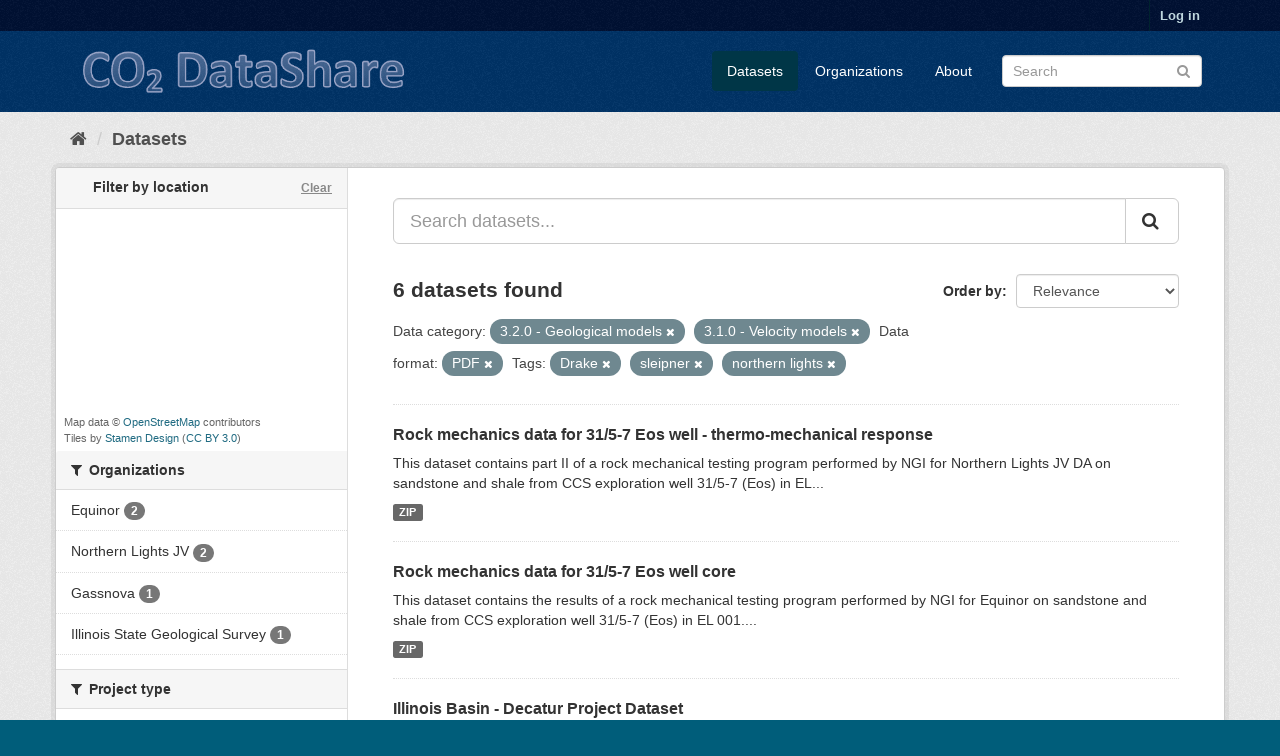

--- FILE ---
content_type: text/html; charset=utf-8
request_url: https://co2datashare.org/dataset?tags=Drake&dataformat=PDF&category=3.2.0&category=3.1.0&tags=sleipner&tags=northern+lights
body_size: 5506
content:
<!DOCTYPE html>
<!--[if IE 9]> <html lang="en" class="ie9"> <![endif]-->
<!--[if gt IE 8]><!--> <html lang="en"> <!--<![endif]-->
  <head>
    <link rel="stylesheet" type="text/css" href="/fanstatic/vendor/:version:2026-01-21T16:35:41.24/select2/select2.css" />
<link rel="stylesheet" type="text/css" href="/fanstatic/css/:version:2026-01-21T16:35:41.03/main.min.css" />
<link rel="stylesheet" type="text/css" href="/fanstatic/vendor/:version:2026-01-21T16:35:41.24/font-awesome/css/font-awesome.min.css" />
<link rel="stylesheet" type="text/css" href="/fanstatic/ckanext-spatial/:version:2026-01-21T16:35:39.55/js/vendor/leaflet/leaflet.css" />
<link rel="stylesheet" type="text/css" href="/fanstatic/ckanext-spatial/:version:2026-01-21T16:35:39.55/js/vendor/leaflet.draw/leaflet.draw.css" />
<link rel="stylesheet" type="text/css" href="/fanstatic/ckanext-spatial/:version:2026-01-21T16:35:39.55/css/spatial_query.css" />

    <meta charset="utf-8" />
      <meta name="generator" content="ckan 2.8.2" />
      <meta name="viewport" content="width=device-width, initial-scale=1.0">
    <title>Datasets - CO2DataShare</title>

    
    <link rel="shortcut icon" href="/base/images/co2-favicon.ico" />
    
    
      
    
    <link rel="stylesheet" href="/base/css/CO2Datashare_main.css" />


    
      
      
    
    
  </head>

  
  <body data-site-root="https://co2datashare.org/" data-locale-root="https://co2datashare.org/" >

    
    <div class="hide"><a href="#content">Skip to content</a></div>
  

  
     
<header class="account-masthead">
  <div class="container">
     
    <nav class="account not-authed">
      <ul class="list-unstyled">
        
        <li><a href="/user/login">Log in</a></li>
         
      </ul>
    </nav>
     
  </div>
</header>

<header class="navbar navbar-static-top masthead">
    
  <div class="container">
    <div class="navbar-right">
      <button data-target="#main-navigation-toggle" data-toggle="collapse" class="navbar-toggle collapsed" type="button">
        <span class="fa fa-bars"></span>
      </button>
    </div>
    <hgroup class="header-image navbar-left">
      
  <a class="logo" href="/">
    <img src="/base/images/light.png" alt="CO2DataShare" title="CO2DataShare" />
  </a>

    </hgroup>

    <div class="collapse navbar-collapse" id="main-navigation-toggle">
      
      <nav class="section navigation">
        <ul class="nav nav-pills">
          
  <li class="active"><a href="/dataset">Datasets</a></li><li><a href="/organization">Organizations</a></li><li><a href="/about">About</a></li>

        </ul>
      </nav>
       
      <form class="section site-search simple-input" action="/dataset" method="get">
        <div class="field">
          <label for="field-sitewide-search">Search Datasets</label>
          <input id="field-sitewide-search" type="text" class="form-control" name="q" placeholder="Search" />
          <button class="btn-search" type="submit"><i class="fa fa-search"></i></button>
        </div>
      </form>
      
    </div>
  </div>
</header>

  
    <div role="main">
      <div id="content" class="container">
        
          
            <div class="flash-messages">
              
                
              
            </div>
          

          
            <div class="toolbar">
              
                
                  <ol class="breadcrumb">
                    
<li class="home"><a href="/"><i class="fa fa-home"></i><span> Home</span></a></li>
                    
  <li class="active"><a class=" active" href="/dataset">Datasets</a></li>  

                  </ol>
                
              
            </div>
          

          <div class="row wrapper">
            
            
            

            
              <aside class="secondary col-sm-3">
                
                

  
<section id="dataset-map" class="module module-narrow module-shallow">
  <h2 class="module-heading">
    <i class="icon-medium icon-globe"></i>
    Filter by location
    <a href="/dataset?tags=Drake&amp;dataformat=PDF&amp;category=3.2.0&amp;category=3.1.0&amp;tags=sleipner&amp;tags=northern+lights" class="action">Clear</a>
  </h2>
  
  <div class="dataset-map" data-module="spatial-query" data-default_extent="" data-module-map_config="{}">
    <div id="dataset-map-container"></div>
  </div>
  <div id="dataset-map-attribution">
    
  <div>Map data &copy; <a href="http://openstreetmap.org/copyright">OpenStreetMap</a> contributors</div>
  
    <div>Tiles by <a href="http://stamen.com">Stamen Design</a> (<a href="http://creativecommons.org/licenses/by/3.0">CC BY 3.0</a>)</div>
  


  </div>
</section>




  
<div class="filters">
  <div>
    
      
        

  
  
    
      
      
        <section class="module module-narrow module-shallow">
          
  <h2 class="module-heading">
    <i class="fa fa-filter"></i>
    
        
    
    Organizations
  </h2>

          
  
    
      <nav>
        <ul class="list-unstyled nav nav-simple nav-facet">
          
            
            
            
            
            <li class="nav-item">
              <a href="/dataset?tags=northern+lights&amp;category=3.2.0&amp;tags=Drake&amp;dataformat=PDF&amp;organization=equinor&amp;category=3.1.0&amp;tags=sleipner" title="">
                <span class="item-label">Equinor</span>
                <span class="hidden separator"> - </span>
                <span class="item-count badge">2</span>
              </a>
            </li>
          
            
            
            
            
            <li class="nav-item">
              <a href="/dataset?tags=northern+lights&amp;category=3.2.0&amp;tags=Drake&amp;dataformat=PDF&amp;category=3.1.0&amp;organization=northern-lights&amp;tags=sleipner" title="">
                <span class="item-label">Northern Lights JV</span>
                <span class="hidden separator"> - </span>
                <span class="item-count badge">2</span>
              </a>
            </li>
          
            
            
            
            
            <li class="nav-item">
              <a href="/dataset?tags=northern+lights&amp;organization=gassnova&amp;category=3.2.0&amp;tags=Drake&amp;dataformat=PDF&amp;category=3.1.0&amp;tags=sleipner" title="">
                <span class="item-label">Gassnova</span>
                <span class="hidden separator"> - </span>
                <span class="item-count badge">1</span>
              </a>
            </li>
          
            
            
            
            
            <li class="nav-item">
              <a href="/dataset?tags=northern+lights&amp;category=3.2.0&amp;organization=illinois-state-geological-survey&amp;tags=Drake&amp;dataformat=PDF&amp;category=3.1.0&amp;tags=sleipner" title="">
                <span class="item-label">Illinois State Geological Survey</span>
                <span class="hidden separator"> - </span>
                <span class="item-count badge">1</span>
              </a>
            </li>
          
        </ul>
      </nav>

      <p class="module-footer">
        
          
        
      </p>
    
  

        </section>
      
    
  

      
    
      
        

  
  
    
      
      
        <section class="module module-narrow module-shallow">
          
  <h2 class="module-heading">
    <i class="fa fa-filter"></i>
    
        
    
    Project type
  </h2>

          
  
    
      <nav>
        <ul class="list-unstyled nav nav-simple nav-facet">
          
            
            
            
            
            <li class="nav-item">
              <a href="/dataset?tags=northern+lights&amp;category=3.2.0&amp;project_type=Commercial&amp;tags=Drake&amp;dataformat=PDF&amp;category=3.1.0&amp;tags=sleipner" title="">
                <span class="item-label">Commercial</span>
                <span class="hidden separator"> - </span>
                <span class="item-count badge">4</span>
              </a>
            </li>
          
            
            
            
            
            <li class="nav-item">
              <a href="/dataset?tags=northern+lights&amp;category=3.2.0&amp;tags=Drake&amp;project_type=Other&amp;dataformat=PDF&amp;category=3.1.0&amp;tags=sleipner" title="">
                <span class="item-label">Other</span>
                <span class="hidden separator"> - </span>
                <span class="item-count badge">1</span>
              </a>
            </li>
          
            
            
            
            
            <li class="nav-item">
              <a href="/dataset?tags=northern+lights&amp;category=3.2.0&amp;project_type=Pilot&amp;tags=Drake&amp;dataformat=PDF&amp;category=3.1.0&amp;tags=sleipner" title="">
                <span class="item-label">Pilot</span>
                <span class="hidden separator"> - </span>
                <span class="item-count badge">1</span>
              </a>
            </li>
          
        </ul>
      </nav>

      <p class="module-footer">
        
          
        
      </p>
    
  

        </section>
      
    
  

      
    
      
        

  
  
    
      
      
        <section class="module module-narrow module-shallow">
          
  <h2 class="module-heading">
    <i class="fa fa-filter"></i>
    
    
        
      
       
        
    
    Data category (full list <a href="/view/resource_categories" target=_blank>here</a>)
  </h2>

          
  
    
      <nav>
        <ul class="list-unstyled nav nav-simple nav-facet">
          
            
            
            
            
            <li class="nav-item">
              <a href="/dataset?tags=northern+lights&amp;category=3.2.0&amp;tags=Drake&amp;category=2.1.1&amp;dataformat=PDF&amp;category=3.1.0&amp;tags=sleipner" title="">
                <span class="item-label">2.1.1 - Seismic measurements</span>
                <span class="hidden separator"> - </span>
                <span class="item-count badge">3</span>
              </a>
            </li>
          
            
            
            
            
            <li class="nav-item">
              <a href="/dataset?tags=northern+lights&amp;category=3.2.0&amp;category=2.1.2&amp;tags=Drake&amp;dataformat=PDF&amp;category=3.1.0&amp;tags=sleipner" title="">
                <span class="item-label">2.1.2 - Well logs</span>
                <span class="hidden separator"> - </span>
                <span class="item-count badge">3</span>
              </a>
            </li>
          
            
            
            
            
            <li class="nav-item">
              <a href="/dataset?tags=northern+lights&amp;category=3.2.0&amp;category=2.2.1&amp;tags=Drake&amp;dataformat=PDF&amp;category=3.1.0&amp;tags=sleipner" title="">
                <span class="item-label">2.2.1 - Core sample data</span>
                <span class="hidden separator"> - </span>
                <span class="item-count badge">2</span>
              </a>
            </li>
          
            
            
            
            
            <li class="nav-item active">
              <a href="/dataset?tags=Drake&amp;dataformat=PDF&amp;category=3.2.0&amp;tags=sleipner&amp;tags=northern+lights" title="">
                <span class="item-label">3.1.0 - Velocity models</span>
                <span class="hidden separator"> - </span>
                <span class="item-count badge">2</span>
              </a>
            </li>
          
            
            
            
            
            <li class="nav-item active">
              <a href="/dataset?tags=Drake&amp;dataformat=PDF&amp;category=3.1.0&amp;tags=sleipner&amp;tags=northern+lights" title="">
                <span class="item-label">3.2.0 - Geological models</span>
                <span class="hidden separator"> - </span>
                <span class="item-count badge">2</span>
              </a>
            </li>
          
            
            
            
            
            <li class="nav-item">
              <a href="/dataset?category=3.3.1&amp;tags=northern+lights&amp;category=3.2.0&amp;tags=Drake&amp;dataformat=PDF&amp;category=3.1.0&amp;tags=sleipner" title="3.3.1 - Reservoir simulation models and associated data">
                <span class="item-label">3.3.1 - Reservoir simulation models a...</span>
                <span class="hidden separator"> - </span>
                <span class="item-count badge">2</span>
              </a>
            </li>
          
            
            
            
            
            <li class="nav-item">
              <a href="/dataset?category=4.0.0&amp;tags=northern+lights&amp;category=3.2.0&amp;tags=Drake&amp;dataformat=PDF&amp;category=3.1.0&amp;tags=sleipner" title="">
                <span class="item-label">4.0.0 - Other data</span>
                <span class="hidden separator"> - </span>
                <span class="item-count badge">2</span>
              </a>
            </li>
          
            
            
            
            
            <li class="nav-item">
              <a href="/dataset?tags=northern+lights&amp;category=3.2.0&amp;tags=Drake&amp;dataformat=PDF&amp;category=1.0.0&amp;category=3.1.0&amp;tags=sleipner" title="">
                <span class="item-label">1.0.0 - Technical, Geographical data</span>
                <span class="hidden separator"> - </span>
                <span class="item-count badge">1</span>
              </a>
            </li>
          
            
            
            
            
            <li class="nav-item">
              <a href="/dataset?category=1.2.0&amp;tags=northern+lights&amp;category=3.2.0&amp;tags=Drake&amp;dataformat=PDF&amp;category=3.1.0&amp;tags=sleipner" title="">
                <span class="item-label">1.2.0 - Geographical data</span>
                <span class="hidden separator"> - </span>
                <span class="item-count badge">1</span>
              </a>
            </li>
          
            
            
            
            
            <li class="nav-item">
              <a href="/dataset?tags=northern+lights&amp;category=3.2.0&amp;tags=Drake&amp;category=3.0.0&amp;dataformat=PDF&amp;category=3.1.0&amp;tags=sleipner" title="">
                <span class="item-label">3.0.0 - Modeling data</span>
                <span class="hidden separator"> - </span>
                <span class="item-count badge">1</span>
              </a>
            </li>
          
        </ul>
      </nav>

      <p class="module-footer">
        
          
        
      </p>
    
  

        </section>
      
    
  

      
    
      
        

  
  
    
      
      
        <section class="module module-narrow module-shallow">
          
  <h2 class="module-heading">
    <i class="fa fa-filter"></i>
    
        
    
    Data format
  </h2>

          
  
    
      <nav>
        <ul class="list-unstyled nav nav-simple nav-facet">
          
            
            
            
            
            <li class="nav-item active">
              <a href="/dataset?tags=Drake&amp;category=3.2.0&amp;category=3.1.0&amp;tags=sleipner&amp;tags=northern+lights" title="">
                <span class="item-label">PDF</span>
                <span class="hidden separator"> - </span>
                <span class="item-count badge">4</span>
              </a>
            </li>
          
            
            
            
            
            <li class="nav-item">
              <a href="/dataset?tags=northern+lights&amp;category=3.2.0&amp;dataformat=Excel+%28xlsx%29&amp;tags=Drake&amp;dataformat=PDF&amp;category=3.1.0&amp;tags=sleipner" title="">
                <span class="item-label">Excel (xlsx)</span>
                <span class="hidden separator"> - </span>
                <span class="item-count badge">3</span>
              </a>
            </li>
          
            
            
            
            
            <li class="nav-item">
              <a href="/dataset?tags=northern+lights&amp;category=3.2.0&amp;tags=Drake&amp;dataformat=PDF&amp;dataformat=SEG-Y&amp;category=3.1.0&amp;tags=sleipner" title="">
                <span class="item-label">SEG-Y</span>
                <span class="hidden separator"> - </span>
                <span class="item-count badge">3</span>
              </a>
            </li>
          
            
            
            
            
            <li class="nav-item">
              <a href="/dataset?tags=northern+lights&amp;category=3.2.0&amp;tags=Drake&amp;dataformat=PDF&amp;dataformat=ECLIPSE&amp;category=3.1.0&amp;tags=sleipner" title="">
                <span class="item-label">ECLIPSE</span>
                <span class="hidden separator"> - </span>
                <span class="item-count badge">2</span>
              </a>
            </li>
          
            
            
            
            
            <li class="nav-item">
              <a href="/dataset?tags=northern+lights&amp;category=3.2.0&amp;tags=Drake&amp;dataformat=PDF&amp;category=3.1.0&amp;dataformat=las+%28Petrel%29&amp;tags=sleipner" title="">
                <span class="item-label">las (Petrel)</span>
                <span class="hidden separator"> - </span>
                <span class="item-count badge">2</span>
              </a>
            </li>
          
            
            
            
            
            <li class="nav-item">
              <a href="/dataset?tags=northern+lights&amp;category=3.2.0&amp;dataformat=Other+%28text%29&amp;tags=Drake&amp;dataformat=PDF&amp;category=3.1.0&amp;tags=sleipner" title="">
                <span class="item-label">Other (text)</span>
                <span class="hidden separator"> - </span>
                <span class="item-count badge">2</span>
              </a>
            </li>
          
            
            
            
            
            <li class="nav-item">
              <a href="/dataset?tags=northern+lights&amp;category=3.2.0&amp;tags=Drake&amp;dataformat=ascii+%28Petrel+export%29&amp;dataformat=PDF&amp;category=3.1.0&amp;tags=sleipner" title="">
                <span class="item-label">ascii (Petrel export)</span>
                <span class="hidden separator"> - </span>
                <span class="item-count badge">1</span>
              </a>
            </li>
          
            
            
            
            
            <li class="nav-item">
              <a href="/dataset?tags=northern+lights&amp;category=3.2.0&amp;dataformat=csv+%28text%29&amp;tags=Drake&amp;dataformat=PDF&amp;category=3.1.0&amp;tags=sleipner" title="">
                <span class="item-label">csv (text)</span>
                <span class="hidden separator"> - </span>
                <span class="item-count badge">1</span>
              </a>
            </li>
          
            
            
            
            
            <li class="nav-item">
              <a href="/dataset?tags=northern+lights&amp;category=3.2.0&amp;tags=Drake&amp;dataformat=PDF&amp;category=3.1.0&amp;dataformat=Petrel+project&amp;tags=sleipner" title="">
                <span class="item-label">Petrel project</span>
                <span class="hidden separator"> - </span>
                <span class="item-count badge">1</span>
              </a>
            </li>
          
            
            
            
            
            <li class="nav-item">
              <a href="/dataset?tags=northern+lights&amp;category=3.2.0&amp;tags=Drake&amp;dataformat=PDF&amp;category=3.1.0&amp;dataformat=RMS&amp;tags=sleipner" title="">
                <span class="item-label">RMS</span>
                <span class="hidden separator"> - </span>
                <span class="item-count badge">1</span>
              </a>
            </li>
          
        </ul>
      </nav>

      <p class="module-footer">
        
          
            <a href="/dataset?tags=Drake&amp;dataformat=PDF&amp;category=3.2.0&amp;category=3.1.0&amp;tags=sleipner&amp;tags=northern+lights&amp;_dataformat_limit=0" class="read-more">Show More Data format</a>
          
        
      </p>
    
  

        </section>
      
    
  

      
    
      
        

  
  
    
      
      
        <section class="module module-narrow module-shallow">
          
  <h2 class="module-heading">
    <i class="fa fa-filter"></i>
    
        
    
    License
  </h2>

          
  
    
      <nav>
        <ul class="list-unstyled nav nav-simple nav-facet">
          
            
            
            
            
            <li class="nav-item">
              <a href="/dataset?tags=northern+lights&amp;category=3.2.0&amp;tags=Drake&amp;dataformat=PDF&amp;category=3.1.0&amp;tags=sleipner&amp;cdslicense=8ce3e4ab-3f67-467b-aff5-2385fd55c76a" title="NORTHERN LIGHTS EOS 31/5-7 ROCK MECHANICAL DATA LICENSE">
                <span class="item-label">NORTHERN LIGHTS EOS 31/5-7 ROCK MECHA...</span>
                <span class="hidden separator"> - </span>
                <span class="item-count badge">2</span>
              </a>
            </li>
          
            
            
            
            
            <li class="nav-item">
              <a href="/dataset?cdslicense=5c681b1f-04af-4c09-8ec0-febb16ce6fc8&amp;tags=northern+lights&amp;category=3.2.0&amp;tags=Drake&amp;dataformat=PDF&amp;category=3.1.0&amp;tags=sleipner" title="">
                <span class="item-label">SLEIPNER CO2 REFERENCE DATASET LICENSE</span>
                <span class="hidden separator"> - </span>
                <span class="item-count badge">2</span>
              </a>
            </li>
          
            
            
            
            
            <li class="nav-item">
              <a href="/dataset?tags=northern+lights&amp;category=3.2.0&amp;tags=Drake&amp;cdslicense=e27b2b34-a3fc-463f-adbf-bd14c83640f4&amp;dataformat=PDF&amp;category=3.1.0&amp;tags=sleipner" title="ILLINOIS BASIN - DECATUR PROJECT (IBDP) CO2 INJECTION DATASETS LICENSE">
                <span class="item-label">ILLINOIS BASIN - DECATUR PROJECT (IBD...</span>
                <span class="hidden separator"> - </span>
                <span class="item-count badge">1</span>
              </a>
            </li>
          
            
            
            
            
            <li class="nav-item">
              <a href="/dataset?tags=northern+lights&amp;cdslicense=26af9426-203f-4993-9d41-2e1bf191ceaf&amp;category=3.2.0&amp;tags=Drake&amp;dataformat=PDF&amp;category=3.1.0&amp;tags=sleipner" title="">
                <span class="item-label">SMEAHEIA DATASET LICENSE</span>
                <span class="hidden separator"> - </span>
                <span class="item-count badge">1</span>
              </a>
            </li>
          
        </ul>
      </nav>

      <p class="module-footer">
        
          
        
      </p>
    
  

        </section>
      
    
  

      
    
      
        

  
  
    
      
      
        <section class="module module-narrow module-shallow">
          
  <h2 class="module-heading">
    <i class="fa fa-filter"></i>
    
        
    
    Access level
  </h2>

          
  
    
      <nav>
        <ul class="list-unstyled nav nav-simple nav-facet">
          
            
            
            
            
            <li class="nav-item">
              <a href="/dataset?tags=northern+lights&amp;access_level=Open&amp;category=3.2.0&amp;tags=Drake&amp;dataformat=PDF&amp;category=3.1.0&amp;tags=sleipner" title="">
                <span class="item-label">Open</span>
                <span class="hidden separator"> - </span>
                <span class="item-count badge">6</span>
              </a>
            </li>
          
        </ul>
      </nav>

      <p class="module-footer">
        
          
        
      </p>
    
  

        </section>
      
    
  

      
    
      
        

  
  
    
      
      
        <section class="module module-narrow module-shallow">
          
  <h2 class="module-heading">
    <i class="fa fa-filter"></i>
    
        
    
    Tags
  </h2>

          
  
    
      <nav>
        <ul class="list-unstyled nav nav-simple nav-facet">
          
            
            
            
            
            <li class="nav-item">
              <a href="/dataset?tags=northern+lights&amp;category=3.2.0&amp;tags=benchmark&amp;tags=Drake&amp;dataformat=PDF&amp;category=3.1.0&amp;tags=sleipner" title="">
                <span class="item-label">benchmark</span>
                <span class="hidden separator"> - </span>
                <span class="item-count badge">2</span>
              </a>
            </li>
          
            
            
            
            
            <li class="nav-item">
              <a href="/dataset?tags=northern+lights&amp;category=3.2.0&amp;tags=Cook&amp;tags=Drake&amp;dataformat=PDF&amp;category=3.1.0&amp;tags=sleipner" title="">
                <span class="item-label">Cook</span>
                <span class="hidden separator"> - </span>
                <span class="item-count badge">2</span>
              </a>
            </li>
          
            
            
            
            
            <li class="nav-item active">
              <a href="/dataset?dataformat=PDF&amp;category=3.2.0&amp;category=3.1.0&amp;tags=sleipner&amp;tags=northern+lights" title="">
                <span class="item-label">Drake</span>
                <span class="hidden separator"> - </span>
                <span class="item-count badge">2</span>
              </a>
            </li>
          
            
            
            
            
            <li class="nav-item">
              <a href="/dataset?tags=northern+lights&amp;category=3.2.0&amp;tags=Drake&amp;dataformat=PDF&amp;category=3.1.0&amp;tags=sleipner&amp;tags=elastic+moduli" title="">
                <span class="item-label">elastic moduli</span>
                <span class="hidden separator"> - </span>
                <span class="item-count badge">2</span>
              </a>
            </li>
          
            
            
            
            
            <li class="nav-item">
              <a href="/dataset?tags=northern+lights&amp;category=3.2.0&amp;tags=Drake&amp;dataformat=PDF&amp;tags=Eos&amp;category=3.1.0&amp;tags=sleipner" title="">
                <span class="item-label">Eos</span>
                <span class="hidden separator"> - </span>
                <span class="item-count badge">2</span>
              </a>
            </li>
          
            
            
            
            
            <li class="nav-item">
              <a href="/dataset?tags=northern+lights&amp;category=3.2.0&amp;tags=Drake&amp;dataformat=PDF&amp;tags=Johansen&amp;category=3.1.0&amp;tags=sleipner" title="">
                <span class="item-label">Johansen</span>
                <span class="hidden separator"> - </span>
                <span class="item-count badge">2</span>
              </a>
            </li>
          
            
            
            
            
            <li class="nav-item">
              <a href="/dataset?tags=northern+lights&amp;category=3.2.0&amp;tags=Drake&amp;dataformat=PDF&amp;tags=Northern+Lights&amp;category=3.1.0&amp;tags=sleipner" title="">
                <span class="item-label">Northern Lights</span>
                <span class="hidden separator"> - </span>
                <span class="item-count badge">2</span>
              </a>
            </li>
          
            
            
            
            
            <li class="nav-item">
              <a href="/dataset?tags=northern+lights&amp;category=3.2.0&amp;tags=permeability&amp;tags=Drake&amp;dataformat=PDF&amp;category=3.1.0&amp;tags=sleipner" title="">
                <span class="item-label">permeability</span>
                <span class="hidden separator"> - </span>
                <span class="item-count badge">2</span>
              </a>
            </li>
          
            
            
            
            
            <li class="nav-item">
              <a href="/dataset?tags=rock+mechanics&amp;tags=northern+lights&amp;category=3.2.0&amp;tags=Drake&amp;dataformat=PDF&amp;category=3.1.0&amp;tags=sleipner" title="">
                <span class="item-label">rock mechanics</span>
                <span class="hidden separator"> - </span>
                <span class="item-count badge">2</span>
              </a>
            </li>
          
            
            
            
            
            <li class="nav-item active">
              <a href="/dataset?tags=Drake&amp;dataformat=PDF&amp;category=3.2.0&amp;category=3.1.0&amp;tags=northern+lights" title="">
                <span class="item-label">sleipner</span>
                <span class="hidden separator"> - </span>
                <span class="item-count badge">2</span>
              </a>
            </li>
          
        </ul>
      </nav>

      <p class="module-footer">
        
          
            <a href="/dataset?tags=Drake&amp;dataformat=PDF&amp;category=3.2.0&amp;category=3.1.0&amp;tags=sleipner&amp;tags=northern+lights&amp;_tags_limit=0" class="read-more">Show More Tags</a>
          
        
      </p>
    
  

        </section>
      
    
  

      
    
  </div>
  <a class="close no-text hide-filters"><i class="fa fa-times-circle"></i><span class="text">close</span></a>
</div>
 
  

              </aside>
            

            
              <div class="primary col-sm-9 col-xs-12">
                
                
  <section class="module">
    <div class="module-content">
      
        
      
      
  
        
        
        







<form id="dataset-search-form" class="search-form" method="get" data-module="select-switch">

  
    <div class="input-group search-input-group">
      <input aria-label="Search datasets..." id="field-giant-search" type="text" class="form-control input-lg" name="q" value="" autocomplete="off" placeholder="Search datasets...">
      
      <span class="input-group-btn">
        <button class="btn btn-default btn-lg" type="submit" value="search">
          <i class="fa fa-search"></i>
        </button>
      </span>
      
    </div>
  

  
    <span>
  
  

  
  
  
  <input type="hidden" name="tags" value="Drake" />
  
  
  
  
  
  <input type="hidden" name="dataformat" value="PDF" />
  
  
  
  
  
  <input type="hidden" name="category" value="3.2.0" />
  
  
  
  
  
  <input type="hidden" name="category" value="3.1.0" />
  
  
  
  
  
  <input type="hidden" name="tags" value="sleipner" />
  
  
  
  
  
  <input type="hidden" name="tags" value="northern lights" />
  
  
  
  </span>
  

  
    
      <div class="form-select form-group control-order-by">
        <label for="field-order-by">Order by</label>
        <select id="field-order-by" name="sort" class="form-control">
          
            
              <option value="score desc, metadata_modified desc" selected="selected">Relevance</option>
            
          
            
              <option value="title_string asc">Name Ascending</option>
            
          
            
              <option value="title_string desc">Name Descending</option>
            
          
            
              <option value="metadata_modified desc">Last Modified</option>
            
          
            
          
        </select>
        
        <button class="btn btn-default js-hide" type="submit">Go</button>
        
      </div>
    
  

  
    
      <h2>

  
  
  
  

6 datasets found</h2>
    
  

  
    
      <p class="filter-list">
        
          
          <span class="facet">Data category:</span>
          
            <span class="filtered pill">3.2.0 - Geological models
              <a href="dataset?tags=Drake&amp;dataformat=PDF&amp;category=3.1.0&amp;tags=sleipner&amp;tags=northern+lights" class="remove" title="Remove"><i class="fa fa-times"></i></a>
            </span>
          
            <span class="filtered pill">3.1.0 - Velocity models
              <a href="dataset?tags=Drake&amp;dataformat=PDF&amp;category=3.2.0&amp;tags=sleipner&amp;tags=northern+lights" class="remove" title="Remove"><i class="fa fa-times"></i></a>
            </span>
          
        
          
          <span class="facet">Data format:</span>
          
            <span class="filtered pill">PDF
              <a href="dataset?tags=Drake&amp;category=3.2.0&amp;category=3.1.0&amp;tags=sleipner&amp;tags=northern+lights" class="remove" title="Remove"><i class="fa fa-times"></i></a>
            </span>
          
        
          
          <span class="facet">Tags:</span>
          
            <span class="filtered pill">Drake
              <a href="dataset?dataformat=PDF&amp;category=3.2.0&amp;category=3.1.0&amp;tags=sleipner&amp;tags=northern+lights" class="remove" title="Remove"><i class="fa fa-times"></i></a>
            </span>
          
            <span class="filtered pill">sleipner
              <a href="dataset?tags=Drake&amp;dataformat=PDF&amp;category=3.2.0&amp;category=3.1.0&amp;tags=northern+lights" class="remove" title="Remove"><i class="fa fa-times"></i></a>
            </span>
          
            <span class="filtered pill">northern lights
              <a href="dataset?tags=Drake&amp;dataformat=PDF&amp;category=3.2.0&amp;category=3.1.0&amp;tags=sleipner" class="remove" title="Remove"><i class="fa fa-times"></i></a>
            </span>
          
        
      </p>
      <a class="show-filters btn btn-default">Filter Results</a>
    
  

</form>




      
  

      
        

  
    <ul class="dataset-list list-unstyled">
    	
	      
	        






  <li class="dataset-item">
    
      <div class="dataset-content">
        
          <h3 class="dataset-heading">
            
              
            
            
              <a href="/dataset/rock-mechanics-data-for-31-5-7-eos-well-thermo-mechanical-response">Rock mechanics data for 31/5-7 Eos well - thermo-mechanical response</a>
            
            
              
              
            
          </h3>
        
        
          
        
        
          
            <div>This dataset contains part II of a rock mechanical testing program performed by NGI for Northern Lights JV DA on sandstone and shale from CCS exploration well 31/5-7 (Eos) in EL...</div>
          
        
      </div>
      
        
          
            <ul class="dataset-resources list-unstyled">
              
                
                <li>
                  <a href="/dataset/rock-mechanics-data-for-31-5-7-eos-well-thermo-mechanical-response" class="label label-default" data-format="zip">ZIP</a>
                </li>
                
              
            </ul>
          
        
      
    
  </li>

	      
	        






  <li class="dataset-item">
    
      <div class="dataset-content">
        
          <h3 class="dataset-heading">
            
              
            
            
              <a href="/dataset/rock-mechanics-data-for-31-5-7-eos-well-core">Rock mechanics data for 31/5-7 Eos well core</a>
            
            
              
              
            
          </h3>
        
        
          
        
        
          
            <div>This dataset contains the results of a rock mechanical testing program performed by NGI for Equinor on sandstone and shale from CCS exploration well 31/5-7 (Eos) in EL 001....</div>
          
        
      </div>
      
        
          
            <ul class="dataset-resources list-unstyled">
              
                
                <li>
                  <a href="/dataset/rock-mechanics-data-for-31-5-7-eos-well-core" class="label label-default" data-format="zip">ZIP</a>
                </li>
                
              
            </ul>
          
        
      
    
  </li>

	      
	        






  <li class="dataset-item">
    
      <div class="dataset-content">
        
          <h3 class="dataset-heading">
            
              
            
            
              <a href="/dataset/illinois-basin-decatur-project-dataset">Illinois Basin - Decatur Project Dataset</a>
            
            
              
              
            
          </h3>
        
        
          
        
        
          
            <div>The Illinois Basin - Decatur Project (IBDP) dataset is a reference dataset containing subsurface data, monitoring data, geomodels, geomechanical data, and reports related to...</div>
          
        
      </div>
      
        
          
            <ul class="dataset-resources list-unstyled">
              
                
                <li>
                  <a href="/dataset/illinois-basin-decatur-project-dataset" class="label label-default" data-format="zip">ZIP</a>
                </li>
                
              
            </ul>
          
        
      
    
  </li>

	      
	        






  <li class="dataset-item">
    
      <div class="dataset-content">
        
          <h3 class="dataset-heading">
            
              
            
            
              <a href="/dataset/sleipner-2019-benchmark-model">Sleipner 2019 Benchmark Model</a>
            
            
              
              
            
          </h3>
        
        
          
        
        
          
            <div>The Sleipner 2019 Benchmark Model is a reference dataset from the Sleipner CO2 storage site. This site, located off the western coast of Norway using part of the larger Utsira...</div>
          
        
      </div>
      
        
          
            <ul class="dataset-resources list-unstyled">
              
                
                <li>
                  <a href="/dataset/sleipner-2019-benchmark-model" class="label label-default" data-format="zip">ZIP</a>
                </li>
                
              
            </ul>
          
        
      
    
  </li>

	      
	        






  <li class="dataset-item">
    
      <div class="dataset-content">
        
          <h3 class="dataset-heading">
            
              
            
            
              <a href="/dataset/smeaheia-dataset">Smeaheia Dataset</a>
            
            
              
              
            
          </h3>
        
        
          
        
        
          
            <div>The Smeaheia dataset is a reference dataset containing subsurface data, reports and geomodels related to assessment of proposed CO2 storage sites in the Smeaheia region,...</div>
          
        
      </div>
      
        
          
            <ul class="dataset-resources list-unstyled">
              
                
                <li>
                  <a href="/dataset/smeaheia-dataset" class="label label-default" data-format="zip">ZIP</a>
                </li>
                
              
            </ul>
          
        
      
    
  </li>

	      
	        






  <li class="dataset-item">
    
      <div class="dataset-content">
        
          <h3 class="dataset-heading">
            
              
            
            
              <a href="/dataset/sleipner-4d-seismic-dataset">Sleipner 4D Seismic Dataset</a>
            
            
              
              
            
          </h3>
        
        
          
        
        
          
            <div>The Sleipner 4D Sesimic Dataset is a reference dataset from the Sleipner CO_2 storage site. Several seismic surveys have been carried out at the site with the baseline survey...</div>
          
        
      </div>
      
        
          
            <ul class="dataset-resources list-unstyled">
              
                
                <li>
                  <a href="/dataset/sleipner-4d-seismic-dataset" class="label label-default" data-format="zip">ZIP</a>
                </li>
                
              
            </ul>
          
        
      
    
  </li>

	      
	    
    </ul>
  

      
    </div>

    
      
    
  </section>

  


              </div>
            
          </div>
        
      </div>
    </div>
  
    <footer class="site-footer">
  <div class="container">
     
  <div class="row" style="right:0px;display:flex;justify-content:flex-end; flex-wrap: nowrap;"> 
     
       
     
    
    <div class="col-md-2 attribution"> 
        
          <p><strong>Powered by</strong> <a class="hide-text ckan-footer-logo" href="http://ckan.org">CKAN</a></p> 
        
    </div>

       
    <div class="col-md-2 attribution">   
           
        <p><strong>Hosted by</strong> <a class="hide-text sigma2-footer-logo" href="http://www.sigma2.no">Sigma2</a></p>     
           
    </div>   
    
    <div class="col-md-2 attribution">   
            
        <p><strong>Managed by</strong> <a class="hide-text sintef-footer-logo" href="https://www.sintef.no/">SINTEF</a></p>   
         
    </div>   
    
    
    
    
    
    

   <div class="col-md-2 attribution">   
            
        <p><strong>Part of</strong> <a class="hide-text gigaccs-footer-logo" href="https://www.gigaccs.no/">NCCS</a> </p>      
            
    </div>   
  </div>


  </div>

  
    
  
</footer>
  
    
    
    
  
    

      
  <script>document.getElementsByTagName('html')[0].className += ' js';</script>
<script type="text/javascript" src="/fanstatic/vendor/:version:2026-01-21T16:35:41.24/jquery.min.js"></script>
<script type="text/javascript" src="/fanstatic/vendor/:version:2026-01-21T16:35:41.24/:bundle:bootstrap/js/bootstrap.min.js;jed.min.js;moment-with-locales.js;select2/select2.min.js"></script>
<script type="text/javascript" src="/fanstatic/base/:version:2026-01-21T16:35:40.97/:bundle:plugins/jquery.inherit.min.js;plugins/jquery.proxy-all.min.js;plugins/jquery.url-helpers.min.js;plugins/jquery.date-helpers.min.js;plugins/jquery.slug.min.js;plugins/jquery.slug-preview.min.js;plugins/jquery.truncator.min.js;plugins/jquery.masonry.min.js;plugins/jquery.form-warning.min.js;plugins/jquery.images-loaded.min.js;sandbox.min.js;module.min.js;pubsub.min.js;client.min.js;notify.min.js;i18n.min.js;main.min.js;modules/select-switch.min.js;modules/slug-preview.min.js;modules/basic-form.min.js;modules/confirm-action.min.js;modules/api-info.min.js;modules/autocomplete.min.js;modules/custom-fields.min.js;modules/data-viewer.min.js;modules/table-selectable-rows.min.js;modules/resource-form.min.js;modules/resource-upload-field.min.js;modules/resource-reorder.min.js;modules/resource-view-reorder.min.js;modules/follow.min.js;modules/activity-stream.min.js;modules/dashboard.min.js;modules/resource-view-embed.min.js;view-filters.min.js;modules/resource-view-filters-form.min.js;modules/resource-view-filters.min.js;modules/table-toggle-more.min.js;modules/dataset-visibility.min.js;modules/media-grid.min.js;modules/image-upload.min.js;modules/followers-counter.min.js"></script>
<script type="text/javascript" src="/fanstatic/ckanext-spatial/:version:2026-01-21T16:35:39.55/:bundle:js/vendor/leaflet/leaflet.js;js/common_map.js;js/vendor/leaflet.draw/leaflet.draw.js;js/spatial_query.js"></script></body>
</html>